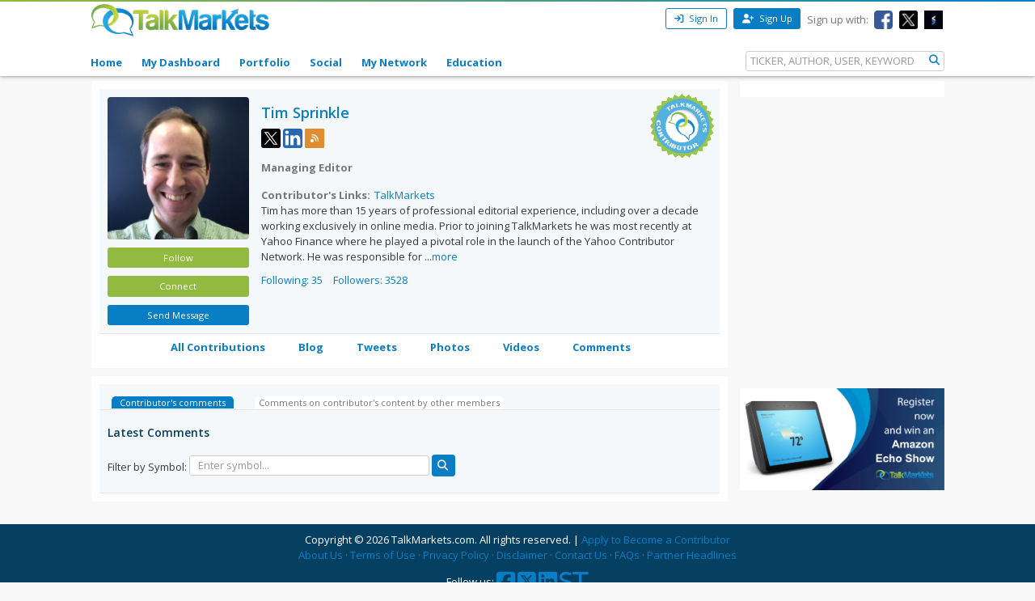

--- FILE ---
content_type: text/html; charset=utf-8
request_url: https://talkmarkets.com/contributor/Twspri/comments
body_size: 12629
content:

<!DOCTYPE html>
<html xmlns="http://www.w3.org/1999/xhtml" xmlns:og="http://ogp.me/ns#" xmlns:fb="http://www.facebook.com/2008/fbml">

            
                <div id="widget-data-test"
                     data-widget-id="111070"
                     data-widget-type-id="358"
                     style="display:none"></div>
            


<head>
    <title>Tim Sprinkle - Comments</title>
    <link rel="icon" type="image/png" href="https://talkmarkets.com/images/TM_favicon.png" />
    <meta name="keywords" content="Comments" />
    <meta name="description" content="Comments" />

    <link rel="stylesheet" type="text/css" href="https://talkmarkets.com/Styles/platforms/talkmarkets/responsive/bundles/main.min.css?v=639015637880000000" />

    <script type="text/javascript" src="https://talkmarkets.com/Scripts/tm-unobtrusive/tm-front-end-vendor.bundle.min.js?v=639015637840000000" ></script>

    
        <meta name="robots" content="index,follow" />

    <meta name="robots" content="noodp, noydir" />
    <meta name="viewport" content="width=device-width, initial-scale=1.0, maximum-scale=1.0, user-scalable=no" />
    <meta charset="utf-8" />
    <meta http-equiv="X-UA-Compatible" content="IE=edge" />


    <link rel="stylesheet" type="text/css" href="https://talkmarkets.com/fontawesome/css/all.css?v=639015637600000000" />
    <link rel="stylesheet" type="text/css" href="https://talkmarkets.com/fontawesome/css/fontawesome.css?v=639015637600000000" />
    <link rel="stylesheet" type="text/css" href="https://talkmarkets.com/fontawesome/css/brands.css?v=639015637600000000" />
    <link rel="stylesheet" type="text/css" href="https://talkmarkets.com/fontawesome/css/solid.css?v=639015637600000000" />

    <!-- Invisibly Pixel Code -->
    <script>
        window.ia = window.ia || function () { (window.ia.q = window.ia.q || []).push(arguments); }
            ;
        ia('track', 'PAGE_VIEW');
    </script>
    <script src="https://pymx5.com/scripts/ready.js"></script>
    <script src='https://pymx5.com/scripts/ims.js'></script>
    <script async src='https://pymx5.com/scripts/load_tags.js'></script>
    <script async src="https://pagead2.googlesyndication.com/pagead/js/adsbygoogle.js?client=ca-pub-9737538895081558"
            crossorigin="anonymous"></script>
    <noscript>
        <img height="1" width="1" style="display:none" src="https://api.pymx5.com/v1/sites/track?event_type=PAGE_VIEW&noscript=1" />
    </noscript>
    <script>
        docReady(function () { ims.startServices(); }
        );
    </script>
    <div id="52e4d6de-0d8f-4f7a-bf0c-b5f6eafbe9c8" class="_inv_marker"></div>



    <!-- Xandr Universal Pixel - Initialization (include only once per page) -->
    <script>
        !function (e, i) { if (!e.pixie) { var n = e.pixie = function (e, i, a) { n.actionQueue.push({ action: e, actionValue: i, params: a }) }; n.actionQueue = []; var a = i.createElement("script"); a.async = !0, a.src = "//acdn.adnxs.com/dmp/up/pixie.js"; var t = i.getElementsByTagName("head")[0]; t.insertBefore(a, t.firstChild) } }(window, document);
        pixie('init', 'e13de7d4-59a5-4cb9-96e2-4631664724b3');
    </script>

    <!-- Xandr Universal Pixel - PageView Event -->
    <script>
        pixie('event', 'PageView');
    </script>
    <noscript><img src="https://ib.adnxs.com/pixie?pi=e13de7d4-59a5-4cb9-96e2-4631664724b3&e=PageView&script=0" width="1" height="1" style="display:none" /></noscript>


    <!-- Invisibly Pixel Code -->



    
    
    

    

    <!-- Style Manager START -->
    
    <!-- Style Manager END -->

    <script>  (function(i,s,o,g,r,a,m){i['GoogleAnalyticsObject']=r;i[r]=i[r]||function(){  (i[r].q=i[r].q||[]).push(arguments)},i[r].l=1*new Date();a=s.createElement(o),  m=s.getElementsByTagName(o)[0];a.async=1;a.src=g;m.parentNode.insertBefore(a,m)  })(window,document,'script','//www.google-analytics.com/analytics.js','ga');  ga('create', 'UA-43159334-1', 'talkmarkets.com');  ga('send', 'pageview');</script>

<script async src="https://www.googletagmanager.com/gtag/js?id=G-RV277E3G5W"></script>
<script>
  window.dataLayer = window.dataLayer || [];
  function gtag(){dataLayer.push(arguments);}
  gtag('js', new Date());

  gtag('config', 'G-RV277E3G5W');
</script>

    <script type="text/javascript">h = document.getElementsByTagName('html')[0]; h.className += navigator.appName == "Microsoft Internet Explorer" ? ' ie' : ' no-ie';</script>

    
        <meta name="google-site-verification" content="fLlMwA1Rp64xys6Tw_NBGsoE50u83NR2dbrO6yoncXs" />
    <!--Native Ad start-->
        <script type="text/javascript" src="//s.ntv.io/serve/load.js" async></script>
    <!--Native Ad end-->
    <!--DFP Tag for IMS start-->
    <script type="text/javascript">
        (function () {
            window.advBidxc = window.advBidxc || {};
            window.advBidxc.startTime = new Date().getTime();
            function loadScript(tagSrc) {
                var scriptTag = document.createElement('script'),
                    placeTag = document.getElementsByTagName("script")[0];
                scriptTag.type = 'text/javascript';
                scriptTag.async = true;
                scriptTag.src = tagSrc;
                placeTag.parentNode.insertBefore(scriptTag, placeTag);
            }
            var mnSrc = '//hbx.media.net/bidexchange.js?cid=8CU2C156D&version=5.1' + '&dn=' +
                window.location.hostname;
            loadScript(mnSrc);
        })();
    </script>
    <!--DFP Tag for IMS end-->
    <!--AST Tag for IMS start-->
    <script type="text/javascript">
        var apntag = apntag || {};
        apntag.anq = apntag.anq || [];
        (function () {
            var d = document, e = d.createElement('script'), p = d.getElementsByTagName('head')[0];
            e.type = 'text/javascript'; e.async = true;
            e.src = '//acdn.adnxs.com/ast/ast.js';
            p.insertBefore(e, p.firstChild);
        })();


        apntag.anq.push(function () {
            apntag.setPageOpts({
                member: 6989
            });
        });

        apntag.anq.push(function () {

            apntag.defineTag({
                tagId: 13208714,
                sizes: [[765, 275]],
                keywords: { 'position': ['Bottom_Finintent'] },
                targetId: 'TalkMarkets_ROS_Bottom_Finintent'
            });
            apntag.defineTag({
                tagId: 13241945,
                sizes: [[120, 60]],
                keywords: { 'position': ['BrokerButton'] },
                targetId: 'TalkMarkets_ROS_BrokerButton_1'
            });
            apntag.defineTag({
                tagId: 13241948,
                sizes: [[120, 60]],
                keywords: { 'position': ['BrokerButton'] },
                targetId: 'TalkMarkets_ROS_BrokerButton_2'
            });
            apntag.defineTag({
                tagId: 13241949,
                sizes: [[120, 60]],
                keywords: { 'position': ['BrokerButton'] },
                targetId: 'TalkMarkets_ROS_BrokerButton_3'
            });
            apntag.defineTag({
                tagId: 13241950,
                sizes: [[120, 60]],
                keywords: { 'position': ['BrokerButton'] },
                targetId: 'TalkMarkets_ROS_BrokerButton_4'
            });
            apntag.defineTag({
                tagId: 13208712,
                sizes: [[300, 250]],
                keywords: { 'position': ['RightRail_1'] },
                targetId: 'TalkMarkets_ROS_RightRail_1'
            });
            apntag.defineTag({
                tagId: 13208713,
                sizes: [[300, 250], [300, 600], [300, 1050]],
                keywords: { 'position': ['RightRail_3'] },
                targetId: 'TalkMarkets_ROS_RightRail_3'
            });
            apntag.defineTag({
                tagId: 13241951,
                sizes: [[728, 90]],
                keywords: { 'position': ['Top_Leaderboard'] },
                targetId: 'TalkMarkets_ROS_Top_Leaderboard'
            });
        });

        apntag.anq.push(function () {
            apntag.loadTags();
        });
    </script>
    <!--AST Tag for IMS end-->
    <!-- Xandr Universal Pixel - Initialization (include only once per page) -->
    <script>
        !function (e, i) { if (!e.pixie) { var n = e.pixie = function (e, i, a) { n.actionQueue.push({ action: e, actionValue: i, params: a }) }; n.actionQueue = []; var a = i.createElement("script"); a.async = !0, a.src = "//acdn.adnxs.com/dmp/up/pixie.js"; var t = i.getElementsByTagName("head")[0]; t.insertBefore(a, t.firstChild) } }(window, document);
        pixie('init', 'e13de7d4-59a5-4cb9-96e2-4631664724b3');
    </script>

    <!-- Xandr Universal Pixel - PageView Event -->
    <script>
        pixie('event', 'PageView');
    </script>
    <noscript><img src="https://ib.adnxs.com/pixie?pi=e13de7d4-59a5-4cb9-96e2-4631664724b3&e=PageView&script=0" width="1" height="1" style="display:none" /></noscript>


    <script async src="https://securepubads.g.doubleclick.net/tag/js/gpt.js"></script>
    <script>
        window.googletag = window.googletag || { cmd: [] };
        googletag.cmd.push(function () {
            googletag.defineSlot('/126710690/ims/talkmarket/Top_Leaderboard', [[970, 250], [300, 50], [728, 90], [320, 50]], 'div-gpt-ad-1722633708053-0').addService(googletag.pubads());
            googletag.pubads().enableSingleRequest();
            googletag.enableServices();
        });
    </script>
    <script async src="https://securepubads.g.doubleclick.net/tag/js/gpt.js"></script>
    <script>
        window.googletag = window.googletag || { cmd: [] };
        googletag.cmd.push(function () {
            googletag.defineSlot('/126710690/ims/talkmarket/Bottom_Leaderboard', [[300, 50], [970, 250], [728, 90], [320, 50]], 'div-gpt-ad-1722633693029-0').addService(googletag.pubads());
            googletag.pubads().enableSingleRequest();
            googletag.enableServices();
        });
    </script>


    

</head>
<body data-tm-platform="talkmarkets"
            data-base-url="/contributor/twspri/">

    <div id="page-data-test" data-page-id="32254" data-layout-name="author new one col" data-layout-id="14649" style="display:none"></div>
    <div id="fb-root"></div>

    <script type="text/javascript">
        CK_EDITOR_IMAGE_URL = "/contributor/twspri/admin/ckeditor/images";
        CK_EDITOR_FILE_URL = "/contributor/twspri/admin/ckeditor/files";
        (function (d, s, id) {
            var js, fjs = d.getElementsByTagName(s)[0];
            if (d.getElementById(id)) return;
            js = d.createElement(s); js.id = id;
            js.src = "//connect.facebook.net/en_US/all.js#xfbml=1";
            fjs.parentNode.insertBefore(js, fjs);
        }(document, 'script', 'facebook-jssdk'));</script>

    <img id="ajaxLoadingPanel" style="display: none; position: absolute; left: 50%; top: 50%;
        margin: -25px 0 0 -25px; z-index: 10001" src="https://talkmarkets.com/images/ajax-loader.gif" alt="" />

    <div class="admin-body">
        <div class="wrapper">
            <input data-val="true" data-val-required="The IsCurrentPageHome field is required." id="IsCurrentPageHome" name="IsCurrentPageHome" type="hidden" value="False" />



<input type="hidden" id="currentUserId" value="0" />
<input type="hidden" id="blockedUserIDsFromHomepage" value="" />
<input type="hidden" id="blockedUserIDsFromFeeds" value="" />
<input type="hidden" id="approveConnectionRequestEnum" value="1" />
<input type="hidden" id="removeConnectionRequestEnum" value="4" />
<input type="hidden" id="blockConnectionRequestEnum" value="3" />

<header>
    <nav class="tm-header navbar-fixed-top">
        <div class="tm-header-top">
            <div class="container">
                <div class="row">
                    <div class="col-xs-4 col-md-4">
                        <div class="tm-header-top-logo-wrap">
                            <a href="https://talkmarkets.com/">
                                <img src="https://talkmarkets.com/images/logos/TalkMarkets.png" alt="" class="tm-header-top-logo" />
                            </a>
                        </div>
                    </div>
                    <div class="col-xs-8 col-md-8">


                            <div class="tm-header-top-menu">
                                <ul>
                                    <li>
                                        <button id="modal-open"
                                                type="button"
                                                class="btn btn-sm btn-primary-outline"
                                                data-modal-size="modal-small"
                                                data-toggle="modal"
                                                data-get-modal-body-url="/portal-widgets/glxregisterwidget/renderloginbox?isResponsive=true">
                                            <i class="fa fa-sign-in" aria-hidden="true"></i>
                                            Sign In
                                        </button>
                                    </li>
                                    <li>
                                        <a class="btn btn-sm btn-primary" type="button" href="/register?isResponsive=true" title="Register">
                                            <i class="fa fa-user-plus"></i>
                                            Sign Up
                                        </a>
                                    </li>
                                    <li class="hidden-md-down">
                                        <p>Sign up with:</p>
                                    </li>
                                    <li class="hidden-md-down">
                                        <a href="/portal-widgets/tmconnectwithsocialnetworks/ExternalFacebookLogin?redirectUrl=/register&fromRegisterPage=true">
                                            <img class="tm-social-icon" src="https://talkmarkets.com/images/tm-social-icons/facebook.png">
                                        </a>
                                    </li>
                                    <li class="hidden-md-down">
                                        <a href="/portal-widgets/tmconnectwithsocialnetworks/ExternalTwitterLogin?redirectUrl=/register&fromRegisterPage=true">
                                            <img src="https://talkmarkets.com/images/tm-social-icons/x.png">
                                        </a>
                                    </li>
                                    <li class="hidden-md-down">
                                        <a href="/portal-widgets/tmconnectwithsocialnetworks/ExternalStockTwitsLogin?redirectUrl=/register&fromRegisterPage=true">
                                            <img src="https://talkmarkets.com/images/tm-social-icons/stocktwits-icon1.jpg">
                                        </a>
                                    </li>
                                    
                                </ul>
                            </div>
<input id="FacebookLoginAuthorizationUrl" name="FacebookLoginAuthorizationUrl" type="hidden" value="https://graph.facebook.com/oauth/authorize?client_id=2269502586572471&amp;display=popup&amp;redirect_uri=http://Twspri.talkmarkets.com/admin/facebook/LoginNotMemberUsers&amp;scope=publish_actions,email,user_birthday" />                            <script type="text/javascript">
                                function LoginWithFacebook() {
                                    var url = $('#FacebookLoginAuthorizationUrl').val();
                                    OpenFacebookPopup(url);
                                }
                            </script>
                    </div>
                </div>
            </div>
        </div>
        <div class="tm-header-main">
            

<div class="container">
    <div class="row">
        <div class="tm-toggle">
          <span class="tm-toggle-line"></span>
          <span class="tm-toggle-line"></span>
          <span class="tm-toggle-line"></span>
        </div>
        <ul class="tm-main-nav">
            <li class="tm-main-nav-close"><a href="#">&times;</a></li>
            <li class="nav-item tm-nav-item home ">
                <a class="nav-link tm-header-main-nav-link" title="Home" href="/">
                    Home
                </a>
            </li>
            <li class="nav-item tm-nav-item dash">
                <a id="modal-open"
                   data-toggle="modal"
                   data-modal-size="modal-small"
                   data-get-modal-body-url="/portal-widgets/glxregisterwidget/renderloginbox?loginRedirectUrl=/admin/dashboard&withMyAppUrl=true&isResponsive=true"
                   class="nav-link tm-header-main-nav-link dialog-form glx-login-link"
                   losefocus="true"
                   title="My Dashboard">
                    My Dashboard
                </a>
            </li>
            <li class="nav-item tm-nav-item">
                <a id="modal-open"
                   data-toggle="modal"
                   data-modal-size="modal-small"
                   data-get-modal-body-url="/portal-widgets/glxregisterwidget/renderloginbox?loginRedirectUrl=/admin/dashboard?mode=5&withMyAppUrl=true&isResponsive=true"
                   class="nav-link tm-header-main-nav-link dialog-form glx-login-link"
                   losefocus="true"
                   title="Portfolio">
                    Portfolio
                </a>
            </li>
            <li class="nav-item tm-nav-item"   class="news"  >
                <a class="nav-link tm-header-main-nav-link"
                   href="/activity-feeds"
                   title="News">
                    Social
                </a>
            </li>
            <li class="nav-item tm-nav-item authors">
                <a id="modal-open"
                   data-toggle="modal"
                   data-modal-size="modal-small"
                   data-get-modal-body-url="/portal-widgets/glxregisterwidget/renderloginbox?loginRedirectUrl=/admin/dashboard/mynetwork&withMyAppUrl=true&isResponsive=true"
                   dialogclass="glx-register-popup login-popup"
                   class="nav-link tm-header-main-nav-link dialog-form glx-login-link" losefocus="true"
                   title="My Network">
                    My Network
                </a>
            </li>
            <li class="nav-item tm-nav-item authors">
                <a class="nav-link tm-header-main-nav-link" href="/blog/financial-education?category=3501">Education</a>
            </li>
           

            
            <div class="tm-search-box">
                


<input type="hidden" id="searchTicks" value="639045862577171304" />
<input type="hidden" id="searchOptionsKeywordsEnum" value="5" />

    <form id="search-form" class="form-inline" role="form">
        <input class="form-control tm-search-form-control"
               type="text"
               id="639045862577171304_searchQuery"
               placeholder= "TICKER, AUTHOR, USER, KEYWORD"/>
        <button class="tm-search-form-btn" id="639045862577171304_searchButton">
            <i class="fa fa-search"></i>
        </button>
        <div id="searchOption" name="searchOptions" class="searchRadio">
            <div class="tm-search-radio">
                
                <input type="radio" id="option1" class="tm-search-radio-btn" name="searchOptions" data-placeholder="TICKER SYMBOL" value="3" checked="checked"/>
                <label for="option1" class="tm-search-radio-label">Stocks</label>

                <input type="radio" id="option2" class="tm-search-radio-btn" name="searchOptions" data-placeholder="KEYWORD" value="5" />
                <label for="option2" class="tm-search-radio-label">Keywords</label>

                <input type="radio" id="option3" class="tm-search-radio-btn" name="searchOptions" data-placeholder="AUTHOR NAME" value="1" />
                <label for="option3" class="tm-search-radio-label">Contributors</label>

                <input type="radio" id="option4" class="tm-search-radio-btn" name="searchOptions" data-placeholder="MEMBER NAME" value="2" />
                <label for="option4" class="tm-search-radio-label">Users</label>
            </div>
            
        </div>
     </form>


            </div>
        </ul>
    </div>
</div>

<script>
    $('.tm-toggle, .tm-main-nav-close').on('click', function (e) {
      e.preventDefault();
      $('body').toggleClass('sidebar-open');
      $('.tm-body').toggleClass('sidebar-overlay');

    });
</script>

        </div>
    </nav>
   


</header>


            
        </div>
        <input type="hidden" id="hdnPage" value="32254" />
    </div>

    <div class="tm-body">
        
        <div class="container">
	<div class="row">
        
		

<div class="col-md-9" id="author-info" dropzone="author-info">
    <div class="card">
        <div class="card-block">
            <div id="tm-cont-personal-info-height" class="row author-profile">
                <div class="col-sm-3 col-md-3">
                    <div class="tm-author-img">
                        <a id="tm-profile-photo" class="profile-photo-colorbox" title="Tim Sprinkle"
                           href="https://talkmarkets.com/user_content/contacts/438421C4-8F74-4AD0-935C-0BF6106743A3.jpeg?app=196256">
                            <img class="tm-contributor-picture img-rounded" src="https://talkmarkets.com/user_content/contacts/largethumb_438421C4-8F74-4AD0-935C-0BF6106743A3.jpeg?app=196256">
                        </a>
                        <div id="follow-btn" class="tm-contributor-follow">


    <button id="modal-open"
            type="button"
            class="btn btn-sm btn-primary tm-contributor-follow-btn"
            data-modal-size="modal-small"
            data-toggle="modal"
            data-get-modal-body-url="/portal-widgets/glxregisterwidget/renderloginbox?isResponsive=true">
        Follow
    </button>


<div id="unfollow-author" style="display:none">
    <a data-social-interaction="unfollow" 
       data-user-id="" 
       href="/admin/interactions/UnFollow?userID=' + userID + '" 
       class="btn btn-sm btn-primary tm-contributor-follow-btn" 
       title="Unfollow">Unfollow </a>
</div>


<div id="follow-author" style="display:none">
    <a data-social-interaction="follow" 
       data-user-id="" 
       href="/admin/interactions/Follow?userID=' + userID + '" 
       class="btn btn-sm btn-primary tm-contributor-follow-btn" 
       title="Follow">Follow </a>
</div>



                        </div>

                        <div class="tm-contributor-connect" id="tm-connection-btn-wrap" data-connect-userid="4991">
                            

<script type="text/javascript" src="https://talkmarkets.com/scripts/jquery.ba-outside-events.min.js"></script>

    <button id="modal-open"
            type="button"
            class="btn btn-sm tm-contributor-connect-btn"
            data-modal-size="modal-small"
            data-toggle="modal"
            data-get-modal-body-url="/portal-widgets/glxregisterwidget/renderloginbox?isResponsive=true"
            losefocus="true"
            title="Follow">
            Connect
    </button>


                        </div>

                        
                        
<div id="send-connection-request" style="display:none">
    
    <a data-tm-connection-action=""
       href=""
       class="btn btn-sm btn-primary tm-contributor-follow-btn"
       title="Remove Connection Request">
        Remove Request
    </a>
</div>


<div id="remove-connection-request" style="display:none">
    
    <a data-tm-connection-action=""
       href=""
       class="btn btn-sm btn-primary tm-contributor-connect-btn"
       title="Connect">
       Connect
    </a>
</div>


<div id="disconnect" style="display:none">
    
    <a data-tm-connection-action=""
       href=""
       class="btn btn-sm btn-primary tm-contributor-connect-btn"
       title="Connect">
        Connect
    </a>
</div>


<div id="approve-connection-request" style="display:none">
    <a data-tm-connection-action=""
       href=""
       class="btn btn-sm btn-primary tm-contributor-connect-btn"
       title="Disconnect">
       Disconnect
    </a>
</div>


<div id="block-connection-block-type" style="display:none">
    <a data-tm-connection-action=""
       href=""
       class="btn btn-sm btn-primary tm-contributor-connect-btn"
       title="Unblock Connection">
        Unblock Connection</a>
</div>


<div id="block-connection-blocked-from-block-page" style="display:none">
    
    <a data-tm-connection-action=""
       href=""
       class="btn btn-sm tm-contributor-connect-btn"
       title="Connect">
       Connect
    </a>
</div>


<div id="block-connection-else" style="display:none">
    <div id="tm-connection-pending-wrap">
        
        <a id="author-follow-link"
           data-tm-connection-action=""
           href=""
           class="btn btn-sm tm-contributor-follow-btn"
           title="Approve Connection Request">
           Approve
        </a>
        <a class="btn btn-sm tm-contributor-connect-btn"
           data-is-opened="false"
           title="More options">
           &#9660;
        </a>
        <div class="connection-options-wrap" style="display: none;">
            <a id="remove-connection-link"
               data-tm-connection-action=""
               href=""
               class="btn btn-sm tm-contributor-connect-btn"
               title="Remove Connection Request">
               Remove Request
           </a>
            <a id="block-user-link" data-tm-connection-action=""
               href=""
               class="btn btn-sm tm-contributor-connect-btn"
               title="Block User">
               Block User
           </a>
        </div>
    </div>
</div>


                        <div class="tm-contributor-sendmsg">

    <button id="modal-open"
            type="button"
            class="btn btn-sm btn-primary tm-contributor-sendmsg-btn"
            data-modal-size="modal-small"
            data-toggle="modal"
            data-get-modal-body-url="/portal-widgets/glxregisterwidget/renderloginbox?isResponsive=true"
            losefocus="true"
            title="Login">
        Send Message
    </button>
                        </div>
                    </div>
                </div>
                <div class="col-sm-9 col-md-9">
                    <div class="tm-contributor author-profile-short">
                        <div class="card-title">
                                <h3 class="tm-subtitle-heading">
                                    <a class="emphasis" href="https://talkmarkets.com/contributor/Twspri/">
                                        Tim Sprinkle
                                    </a>
                                </h3>
                        </div>
                        <div class="tm-contributor-social">

                                <a href="https://twitter.com/timsprinkle" target="_blank" title="X">
                                    <img src="https://talkmarkets.com/images/tm-social-icons/x.png" />
                                </a>

                                <a href="https://www.linkedin.com/profile/view?id=4718012" target="_blank" title="LinkedIn">
                                    <img src="https://talkmarkets.com/images/tm-social-icons/linkedin.png" />
                                </a>



                                <a href="https://talkmarkets.com/contributor/Twspri/rss/blogs" target="_blank" title="RSS">
                                    <img src="https://talkmarkets.com/images/tm-social-icons/rss.png" />
                                </a>
                        </div>

                            <div class="tm-contributor-title">
                                <strong>
                                    Managing Editor
                                </strong>
                            </div>



                            <div class="tm-contributor-profile-info">
                                <b class="tm-contributor-profile-label">Contributor's Links: </b>
                                <span class="tm-contributor-profile-value">
                                    <a class="after-comma" href="http://www.TalkMarkets.com" target="_blank">TalkMarkets</a> 
                                </span>
                            </div>

                            <div class="tm-article_content">
                                <div class="tm-author-bio " id="shortBioHolder" style="white-space: pre-line"> Tim has more than 15 years of professional editorial experience, including over a decade working exclusively in online  media. Prior to joining TalkMarkets he was most recently at Yahoo Finance where he played a pivotal role in the  launch of the Yahoo Contributor Network. He was responsible for ...<a id="show-more" href="#">more</a></div><div class="tm-author-bio" id="fullBioHolder" style="display: none; white-space: pre-line"> Tim has more than 15 years of professional editorial experience, including over a decade working exclusively in online  media. Prior to joining TalkMarkets he was most recently at Yahoo Finance where he played a pivotal role in the  launch of the Yahoo Contributor Network. He was responsible for creating the site&#39;s original commentary / op-ed  program, overseeing a contributor network of more than 200 writers and producing featured packages for the  Yahoo.com portal. With that platform, some of his stories generated as many as five million daily page views.    Prior to Yahoo, he served as Senior Opinion &amp; Analysis Editor with Seeking Alpha. Tim also managed a network of B2B newsletters for the cable and satellite communications industry at SkyReport.com. His freelance work has appeared in a wide range of print and online publications, including Wired, Outside, Entrepreneur, The Washington Post and many more. Over the last 15 years he has authored more than 1,000 magazine articles and blog posts, learning the ins and outs of online content promotion, SEO, syndication and social media. He is the author of Screw the Valley: A Coast-to-Coast Tour of America&#39;s New Startup Landscape, released by BenBella Publishing in January 2015.  Tim holds a Bachelor&#39;s degree from The College of William &amp; Mary in Williamsburg, Va. and live in Denver, Colo.<a id="show-less" href="#">less</a></div>

                            </div>

                            <img class="tm-contributor-badge" src="https://talkmarkets.com/images/TMcontributorNew.png">


                        <div class="tm-contributor-total-follows">
                            <span>
                                <a href="https://talkmarkets.com/contributor/Twspri/following">Following: 35</a>
                            </span>
                            <span>
                                <a href="https://talkmarkets.com/contributor/Twspri/followers">Followers: 3528</a>
                            </span>
                        </div>
                    </div>
                </div>
            </div>
        </div>

        
        <div id="tm-cont-menu-height">
            <div class="tm-menu">
                <nav id="tm-contributor-menu" class="container">
                    <ul class="menuHorizontal-beta">
                        <li id="mainitems" class="mainitems tm-menu-subitems">
                            <a href="https://talkmarkets.com/contributor/Twspri/blog" target="_self">
                                All Contributions
                            </a>
                            <ul id="subitems" class="subitems">
                                <li>
                                    <a href="https://talkmarkets.com/contributor/Twspri/content-article" target="_self">
                                        Articles
                                    </a>
                                </li>
                                <li>
                                    <a href="https://talkmarkets.com/contributor/Twspri/content-video" target="_self">
                                        Videos
                                    </a>
                                </li>
                                <li>
                                    <a href="https://talkmarkets.com/contributor/Twspri/content-audio" target="_self">
                                        Audios
                                    </a>
                                </li>
                            </ul>
                        </li>
                        <li id="mainitems" class="mainitems">
                            <a href="https://talkmarkets.com/contributor/Twspri/personal-blog" target="_self">
                                Blog
                            </a>
                        </li>
                        <li id="mainitems" class="mainitems">
                            <a href="https://talkmarkets.com/contributor/Twspri/latest-tweets" target="_self">
                                Tweets
                            </a>
                        </li>
                        <li id="mainitems" class="mainitems">
                            <a href="https://talkmarkets.com/contributor/Twspri/photos" target="_self">
                                Photos
                            </a>
                        </li>
                        <li id="mainitems" class="mainitems">
                            <a href="https://talkmarkets.com/contributor/Twspri/videos" target="_self">
                                Videos
                            </a>
                        </li>
                        <li id="mainitems" class="mainitems">
                            <a href="https://talkmarkets.com/contributor/Twspri/comments" target="_self">
                                Comments
                            </a>
                        </li>
                    </ul>
                </nav>
            </div>
        </div>
    </div>
</div>


<div class="col-md-3" id="banner" dropzone="banner">
    <div class="card">
        <div data-div-for-app-banner="true" id="content" class="tm-contributor-banner">
                <div id="ad-contributor-wrap">
                    
                    <div id="TalkMarkets_ROS_RightRail_1" class="text-center">
                        <script type="text/javascript">
                            apntag.anq.push(function () {
                                apntag.showTag('TalkMarkets_ROS_RightRail_1');
                            });
                        </script>
                    </div>
                </div>
        </div>
    </div>
</div>






	</div>
    <div class="row">
		<div class="col-md-9 author-sidebar1 drop" id="author-sidebar1" dropzone="author-sidebar1"><div id="divWidget_111070" class="card widget-text" widgetid="111070">
        <div>
                                </div>
        <div class="">
            

    <div id="TextWidget_ID_111070" widgetid="111070">
    <div id="ck_111070" name="ck_111070">
        


<div class="comment-ajax">
    <div class="comment-widget">
        <div class="card-block tm-comments-filter">
            <div class="comments-nav">
                <ul class="nav nav-inline">
                    <li class="nav-item">
                        <a   class="tm-comments-nav tm-active-tab"                            id="myComments" data-url="?mode=mycomments" data-mode="mycomments">
                            Contributor&#39;s comments
                        </a>
                    </li>
                    <li class="nav-item">
                        <a   class="tm-comments-nav"                            id="otherComments" data-url="?mode=othercomments" data-mode="othercomments">
                            Comments on contributor&#39;s content by other members
                        </a>
                    </li>
                </ul>
            </div>
        </div>
        <div class="card-block">
            <div class="comments-filter">
                <h5 class="tm-subtitle-heading">Latest Comments</h5>
                <div class="comments-search">
                    <label class="tm-comments-search tm-comments-search-label" for="textfilter">Filter by Symbol:</label>
                    <input class="tm-comments-search tm-comments-search-input form-control" placeholder="Enter symbol..." type="text" name="filter" id="textfilter" value=""/>
                    <a class="tm-comments-search tm-comments-search-btn btn btn-primary" id="filter" href="#" onclick="return false;">
                        <i class="fa fa-search"></i>
                    </a>
                </div>
            </div>
        </div>

        <div class="comments-wrap">
        </div>
            <div id="pager " class="pager ">
    </div>

    </div>
</div>


<div id="user-comments-model-data-id" style="display: none"
     data-user-id="4991"
     data-user-import-content-app-id="1341"
     data-mode-value="mycomments">
</div>




    </div>
    <div id="buttons_111070">
    </div>
    </div>

        </div>
    </div>
</div>
		<div class="col-md-3 sidebar-banner">
			<div style="margin-top: 15px;">
				<!-- <script type="text/javascript">
					var page_count = 'off';
					if (typeof OAS_rdl == 'undefined') {
					var OAS_rdl = ';
				    var OAS_CA = ';
					page_count = 'on';
					document.write('<script type="text/javascript" src='"'http://oascentral.investingmediasolutions.com/Scripts/oas_analytics.js'"'></scr' + 'ipt>');
					}
				</script>
				<script type="text/javascript">
					var OAS_url = 'http://oascentral.investingmediasolutions.com';
					var OAS_sitepage = 'TalkMarkets/ProfilePages';
					var OAS_pos = 'TopRight';
					var OAS_searchterms = ';
					var OAS_taxonomy = ';
					if (typeof OAS_RNS == 'undefined'){
						var OAS_RN = new String (Math.random());
						var OAS_RNS = OAS_RN.substring(2, 11);
					}
					if (OAS_searchterms != ') { OAS_searchterms += '&'; }
					if (OAS_taxonomy != ') { OAS_taxonomy = '&' + OAS_taxonomy; }
					if (page_count != 'on') { OAS_taxonomy = '&oas_pv=no_analytics' + OAS_taxonomy; }
					document.write('<script type="text/javascript" src="' + OAS_url + '/RealMedia/ads/adstream_jx.ads/' + OAS_sitepage + '/1' + OAS_RNS + '@' + OAS_pos + '?' + OAS_searchterms + 'XE' + OAS_taxonomy + OAS_rdl + '&if_nt_CookieAccept=' + OAS_CA + '&XE"></scr' + 'ipt>');
				</script> -->
				<div id="TalkMarkets_ROS_RightRail_1" class="text-center">
				<script type="text/javascript">
				apntag.anq.push(function() {
					apntag.showTag('TalkMarkets_ROS_RightRail_1');
				});
				</script>
				</div>
            </div>
			<!--<div style="margin-top: 15px;">
				<a href="/ipad-contest" style="cursor: pointer;">
					<img src="/images/tm-ipad-pro.jpg" style="width: 100%;" />
				</a>
			</div>-->
                          <!-- Echo Show -->
                          <div style="margin-top: 15px;">
                                 <a href="/contest" style="cursor: pointer;">
                                      <img src="/images/tm-echo-show.png" style="width: 100%;" />
                                </a>
                        </div>

			<div style="margin-top: 15px;">
				<!-- <script type="text/javascript">
					var page_count = 'off';
					if (typeof OAS_rdl == 'undefined') {
					var OAS_rdl = ';
					var OAS_CA = ';
					page_count = 'on';
					document.write('<script type="text/javascript" src='"'http://oascentral.investingmediasolutions.com/Scripts/oas_analytics.js'"'></scr' + 'ipt>');
					}
				</script>
				<script type="text/javascript">
					var OAS_url = 'http://oascentral.investingmediasolutions.com';
					var OAS_sitepage = 'TalkMarkets/ProfilePages';
					var OAS_pos = 'BottomRight';
					var OAS_searchterms = ';
					var OAS_taxonomy = ';
					if (typeof OAS_RNS == 'undefined'){
						var OAS_RN = new String (Math.random());
						var OAS_RNS = OAS_RN.substring(2, 11);
					}
					if (OAS_searchterms != ') { OAS_searchterms += '&'; }
					if (OAS_taxonomy != ') { OAS_taxonomy = '&' + OAS_taxonomy; }
					if (page_count != 'on') { OAS_taxonomy = '&oas_pv=no_analytics'+ OAS_taxonomy; }
					document.write('<script type="text/javascript" src="' + OAS_url + '/RealMedia/ads/adstream_jx.ads/' + OAS_sitepage + '/1' + OAS_RNS + '@' + OAS_pos + '?' + OAS_searchterms + 'XE' + OAS_taxonomy + OAS_rdl + '&if_nt_CookieAccept=' + OAS_CA + '&XE"></scr' + 'ipt>');
				</script> -->
				<div id="TalkMarkets_ROS_RightRail_3" class="text-center">
					<script type="text/javascript">
					apntag.anq.push(function() {
						apntag.showTag('TalkMarkets_ROS_RightRail_3');
					});
					</script>
				</div>
			</div>
			<!--<div style="margin-top: 15px;">
				<div id="smi2adblock_82249"><a href='"'http://idealmedia.com/'"'>News from idealmedia.com</a></div>
				<script type="text/javascript" charset="utf-8">
					(function () {
					var sc = document.createElement('script'); sc.type = 'text/javascript'; sc.async = true;
					sc.src = '//news.fark.com/data/js/82249.js'; sc.charset = 'utf-8';
					var s = document.getElementsByTagName('script')[0]; s.parentNode.insertBefore(sc, s);
					}());
				</script>
			</div>-->
		</div>
	</div>
	<div class="row">
		
		
		
		
	</div>
</div>
        
<footer>
    <div class="tm-footer">
        <div class="container">
            <div class="row">
                
                <div class="col-md-12 tm-footer-copyright">
                    <span>Copyright &copy; 2026 TalkMarkets.com. All rights reserved.</span>
                          <span> | </span><a href="/register"> Apply to Become a Contributor</a>
                </div>
            </div>
        </div>

        <div class="container">
            <div class="row">
            
                <div class="col-md-12 tm-footer-menu">
                    <span><a href="/About-us">About Us</a> · </span>
                    <span><a href="/Terms-of-use">Terms of Use</a> · </span>
                    <span><a href="/Privacy-policy">Privacy Policy</a> · </span>
                    <span><a href="/Disclaimer">Disclaimer</a> · </span>
                    <span><a href="/Contact-us">Contact Us</a> · </span>
                    
                    <span><a href="/faqs">FAQs</a> · </span>
                    <span><a href="/rss-feed">Partner Headlines</a></span>
                </div>
            </div>
        </div>
        <div class="container">
            <div class="row">
                
                <div class="col-md-12 tm-footer-social">
                    <span>Follow us:</span>
                    <span>
                        <a href="https://facebook.com/talkmarkets" class="btn-social-icon btn-facebook">
                            <i class="fa-brands fa-square-facebook fa-2x"></i>
                        </a>
                    </span>
                    <span>
                        <a href="https://twitter.com/talkmarkets" class="btn-social-icon btn-twitter">
                            <i class="fa-brands fa-square-x-twitter fa-2x" aria-hidden="true"></i>
                        </a>
                    </span>
                    <span>
                        <a href="https://linkedin.com/company/3353447" class="btn-social-icon btn-linkedin">
                            <i class="fa-brands fa-linkedin fa-2x"></i>
                        </a>
                    </span>
                    <span>
                        <a href="https://stocktwits.com/TalkMarkets" class="btn-social-icon btn-stocktwits">
                            <i class="fa fa-2x" aria-hidden="true">ST</i>
                        </a>
                    </span>
                </div>
            </div>
        </div>
    </div>

    
    <a href="" class="tm-top">
        <svg class="mk-svg-icon" data-name="mk-icon-chevron-up" data-cacheid="icon-57ed0056c9426" xmlns="http://www.w3.org/2000/svg" viewBox="0 0 1792 1792"><path d="M1683 1331l-166 165q-19 19-45 19t-45-19l-531-531-531 531q-19 19-45 19t-45-19l-166-165q-19-19-19-45.5t19-45.5l742-741q19-19 45-19t45 19l742 741q19 19 19 45.5t-19 45.5z"></path></svg>
    </a>


</footer>



    </div>


    <div id="tmModal" class="modal fade">
    <div class="modal-dialog tm-modal" role="document">
        <div class="modal-content">
            <div class="modal-header">
                <button type="button"
                        class="close"
                        data-dismiss="modal"
                        aria-label="Close">
                    <span style="padding-right:4px" class="modal-close" aria-hidden="true">&times;</span>
                </button>
                <h4 class="modal-title"></h4>
            </div>
            <div class="modal-body">
            </div>
            <div class="modal-footer">
                <button id="modal-close-btn"
                        style="display:none"
                        type="button"
                        class="btn btn-secondary"
                        data-dismiss="modal">
                    Cancel
                </button>
            </div>
        </div>
    </div>
</div>






    <script type="text/javascript" src="https://talkmarkets.com/Scripts/tm-unobtrusive/tm-front-end-responsive.bundle.min.js?v=639015637840000000" ></script>
    <script type="text/javascript" src="https://talkmarkets.com/Scripts/jquery.simple-watermark.min.js?v=639015637810000000" ></script>



    <script type="text/javascript" src="https://talkmarkets.com/scripts/custom/characters-count.js?v=639015637760000000" ></script>


    <script type="text/javascript" src="https://talkmarkets.com/Scripts/tm-unobtrusive/tm.comments.get-comments.js"></script><script type="text/javascript"
                                    src="https://talkmarkets.com/Scripts/tm-unobtrusive/tm.articlepage.index.follow-author.js">
                            </script><script type="text/javascript"
                                 src="https://talkmarkets.com/Scripts/tm-unobtrusive/tm.contributor-home-page.get-contributor-profile-info.js">
</script><script type="text/javascript"
                                 src="https://talkmarkets.com/Scripts/tm-unobtrusive/tm.modal.js">
</script>


    <script>

        $(document).ready(function () {
            $('.pe_loaded').removeClass("pubexchange_module");
        });

    </script>

   

</body>
</html>


--- FILE ---
content_type: text/html; charset=utf-8
request_url: https://www.google.com/recaptcha/api2/aframe
body_size: 227
content:
<!DOCTYPE HTML><html><head><meta http-equiv="content-type" content="text/html; charset=UTF-8"></head><body><script nonce="P1H-BQPsjhGSNSWUvAKxTA">/** Anti-fraud and anti-abuse applications only. See google.com/recaptcha */ try{var clients={'sodar':'https://pagead2.googlesyndication.com/pagead/sodar?'};window.addEventListener("message",function(a){try{if(a.source===window.parent){var b=JSON.parse(a.data);var c=clients[b['id']];if(c){var d=document.createElement('img');d.src=c+b['params']+'&rc='+(localStorage.getItem("rc::a")?sessionStorage.getItem("rc::b"):"");window.document.body.appendChild(d);sessionStorage.setItem("rc::e",parseInt(sessionStorage.getItem("rc::e")||0)+1);localStorage.setItem("rc::h",'1768989462119');}}}catch(b){}});window.parent.postMessage("_grecaptcha_ready", "*");}catch(b){}</script></body></html>